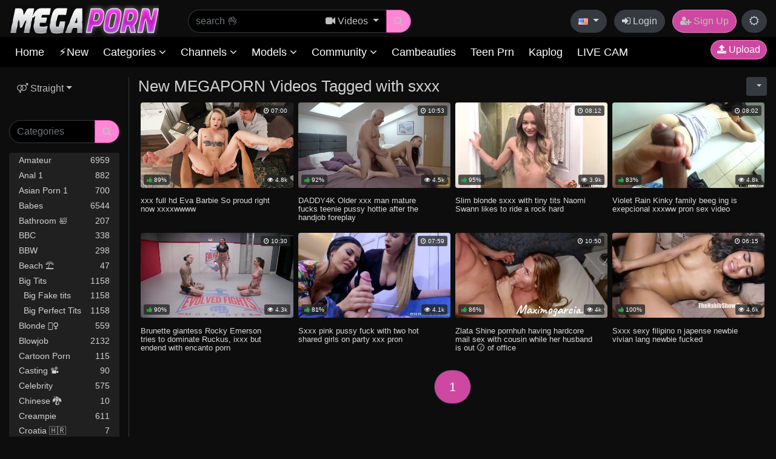

--- FILE ---
content_type: text/html; charset=UTF-8
request_url: https://megaporn.ws/video/tag/sxxx/
body_size: 8004
content:
<!doctype html>
<html lang="en">
<head>
  <meta charset="utf-8">
  <meta name="viewport" content="width=device-width, initial-scale=1, shrink-to-fit=no">
  <title>sxxx videos 💯  - MEGAPORN world</title>
  <meta name="description" content="Watch all best videos tagged with sxxx on MEGAPORN world!" />
  <meta name="robots" content="index, follow" />
  <meta name="revisit-after" content="1 days" />
  <link rel="alternate" href="https://www.megaporn.ws/video/tag/sxxx/" hreflang="x-default">
<link rel="alternate" href="https://www.megaporn.ws/de/video/tag/sxxx/" hreflang="de">
<link rel="alternate" href="https://www.megaporn.ws/el/video/tag/sxxx/" hreflang="el">
<link rel="alternate" href="https://www.megaporn.ws/video/tag/sxxx/" hreflang="en">
<link rel="alternate" href="https://www.megaporn.ws/hr/video/tag/sxxx/" hreflang="hr">
<link rel="alternate" href="https://www.megaporn.ws/it/video/tag/sxxx/" hreflang="it">
<link rel="alternate" href="https://www.megaporn.ws/tr/video/tag/sxxx/" hreflang="tr">
<link rel="alternate" href="https://www.megaporn.ws/zh/video/tag/sxxx/" hreflang="zh">
  <link rel="alternate" type="application/rss+xml" title="MEGAPORN world - RSS Feed" href="/rss/" />
  <meta name="google-site-verification" content="K7-a5KxNF26nOgwk-kRMpktnxiIkjwayTV7bmJ2Yq6E" />

<meta name="msvalidate.01" content="01B3331C78D9EF09BA9B5F88CC74228C" />  <link rel="canonical" href="https://www.megaporn.ws/video/tag/sxxx/" />
      <link href="/misc/bootstrap4/css/bootstrap.min.css" rel="stylesheet">
  <link href="/misc/font-awesome/css/font-awesome.min.css" rel="stylesheet">
    <link href="/templates/bootadult4/css/all-dark.min.css?t=1746527692"  rel="stylesheet">
      <meta name="ahrefs-site-verification" content="2d5323c4ca65b65e5ef92c4ec731282ec9231d4e2b5e5dea4917b9c2ba8127e8">
<meta name="RATING" content="RTA-5042-1996-1400-1577-RTA" />
<link rel="dns-prefetch" href="https://www.google-analytics.com">
<link rel="dns-prefetch" href="https://www.googletagmanager.com">  
</head>
<body>
  <div class="header">
	<div class="container-fluid">
	  <div class="d-flex mobile-header">
		<div id="mobile-menu" class="mt-2 justify-content-start">
		  <button class="menu-offcanvas btn btn-mobile"><i class="fa fa-bars toggler"></i></button>
		  <button class="menu-search btn btn-mobile ml-2"><i class="fa fa-search toggler"></i></button>
		</div>		
		<div class="logo mt-2 pr-0 pr-md-5">
		  <a href="/" title="MEGAPORN world"><img src="/templates/bootadult4/images/logo.png?t=1563971424" alt="MEGAPORN world"></a>	  
		</div>
				<div class="search pt-0 pt-md-3 mr-0 mr-md-5 d-none">
    	  <form id="search-form" method="get" action="/search/video/">
		  <div class="input-group">
			<input name="s" type="text" class="form-control rounded-left-pill border-right-0" placeholder="search 👌" value="">
			<div class="input-group-append">
			  <div class="dropdown">
				<button class="btn btn-search-dropdown border-left-0 border-right-0 dropdown-toggle" data-toggle="dropdown" aria-haspopup="true" aria-expanded="false">
				  <i id="search-icon" class="fa fa-video-camera"></i> <span class="search-icon">Videos</span>
				</button>
				<div class="dropdown-menu dropdown-menu-right">
				              	  <a href="#search-video" data-in="video" class="dropdown-item active"><i class="fa fa-video-camera"></i> Videos</a>
            	              	  <a href="#search-photo" data-in="photo" class="dropdown-item"><i class="fa fa-photo"></i> Photos</a>
            	              	  <a href="#search-model" data-in="model" class="dropdown-item"><i class="fa fa-female"></i> Models</a>
            	              	  <a href="#search-user" data-in="user" class="dropdown-item"><i class="fa fa-users"></i> Users</a>
            	              	  <a href="#search-forum" data-in="forum" class="dropdown-item"><i class="fa fa-list-alt"></i> Forum</a>
            	  				</div>
			  </div>
			  <button class="btn btn-search rounded-right-pill"><i class="fa fa-search"></i></button>
			</div>
		  </div>
		  </form>
		</div>
		<div id="top-menu" class="mt-2 mt-lg-3 flex-grow-1 justify-content-end text-right">
		  <div class="btn-group">
<button class="btn btn-light rounded-pill dropdown-toggle btn-mobile" id="language" data-toggle="dropdown" type="button" aria-haspopup="true" aria-expanded="false">
<img src="/media/flags/us.png" alt="en">
</button>
<div class="dropdown-menu dropdown-menu-right" aria-labelledby="language">
<a href="/de/video/tag/sxxx/" rel="nofollow" class="dropdown-item"><img src="/media/flags/de.png" alt="de" /> Deutsch</a>
<a href="/el/video/tag/sxxx/" rel="nofollow" class="dropdown-item"><img src="/media/flags/gr.png" alt="el" /> Ελληνικά</a>
<a href="/video/tag/sxxx/" rel="nofollow" class="dropdown-item active"><img src="/media/flags/us.png" alt="en" /> English</a>
<a href="/hr/video/tag/sxxx/" rel="nofollow" class="dropdown-item"><img src="/media/flags/hr.png" alt="hr" /> Croatian</a>
<a href="/it/video/tag/sxxx/" rel="nofollow" class="dropdown-item"><img src="/media/flags/it.png" alt="it" /> Italiano</a>
<a href="/tr/video/tag/sxxx/" rel="nofollow" class="dropdown-item"><img src="/media/flags/tr.png" alt="tr" /> Türkçe</a>
<a href="/zh/video/tag/sxxx/" rel="nofollow" class="dropdown-item"><img src="/media/flags/cn.png" alt="zh" /> 汉语</a>
</div>
</div>		  		  <div class="btn-group ml-2 d-inline-block d-lg-none">
			<button class="btn btn-mobile dropdown-toggle" id="user-links" data-toggle="dropdown" aria-haspopup="true" aria-expanded="false" type="button"><i class="fa fa-user"></i></button>
			<div class="dropdown-menu dropdown-menu-right" aria-labelledby="user-links">
			  <a href="/user/login/" class="dropdown-item login"><i class="fa fa-sign-in"></i> Login</a>
			  <a href="/user/signup/" class="dropdown-item"><i class="fa fa-user-plus"></i> Sign Up</a>
			</div>
		  </div>
		  <a href="/user/login/" class="btn btn-light rounded-pill login ml-2 d-none d-lg-inline-block"><i class="fa fa-sign-in"></i> Login</a>
		  <a href="/user/signup/" class="btn btn-primary rounded-pill ml-2 d-none d-lg-inline-block"><i class="fa fa-user-plus"></i> Sign Up</a>
		  		  <a href="#change-colors" id="change-colors" class="btn btn-light rounded-pill btn-mobile ml-1" data-theme="light"><i class="fa fa-sun-o"></i></a>
		  		</div>
	  </div>
	</div>
  </div>
  <div id="menu">
	<div class="container-fluid">
	  <nav id="main-menu" class="menu">
		<ul>
		  <li><a href="/" class="menu-item">Home</a></li>
<li><a href="/videos/" class="menu-item">⚡New</a></li>
<li>
<a href="/categories/" class="menu-item">Categories <i class="fa fa-angle-down toggler hidden-mobile"></i></a>
<div class="mega-menu">
<div class="row px-2 py-3">
<div class="col-3 col-lg-2 menu-left">
<a href="/categories/?order=popular"><i class="fa fa-line-chart"></i> Trending</a>
<a href="/categories/?order=videos"><i class="fa fa-video-camera"></i> No. of Videos</a>
<a href="/categories/?order=featured"><i class="fa fa-calendar-check-o"></i> Featured</a>
<a href="/categories/?order=alphabetical"><i class="fa fa-sort-alpha-asc"></i> Alphabetical</a>
</div>
<div class="col-9 col-lg-10 menu-content">
<div class="h3 w-100">Popular Categories</div>
<div class="grid mx-auto categories-menu">
<div id="category-2" class="cell category">
<div class="category-thumb">
<a href="/videos/lesbian-1/" title="Lesbian 1"><img src="/media/videos/cat/2.jpg" alt="Lesbian 1" class="thumb rounded"></a>
<div class="category-info category-videos"><i class="fa fa-video-camera"></i> 468</div>
<div class="category-info category-views"><i class="fa fa-eye"></i> 0</div>
</div>
<h5 class="category-name"><a href="/videos/lesbian-1/" title="Lesbian 1">Lesbian 1</a></h5>
</div>
<div id="category-4" class="cell category">
<div class="category-thumb">
<a href="/videos/fetish-1/" title="Fetish 1🔒"><img src="/media/videos/cat/4.jpg" alt="Fetish 1🔒" class="thumb rounded"></a>
<div class="category-info category-videos"><i class="fa fa-video-camera"></i> 350</div>
<div class="category-info category-views"><i class="fa fa-eye"></i> 0</div>
</div>
<h5 class="category-name"><a href="/videos/fetish-1/" title="Fetish 1🔒">Fetish 1🔒</a></h5>
</div>
<div id="category-5" class="cell category">
<div class="category-thumb">
<a href="/videos/anal-1/" title="Anal 1"><img src="/media/videos/cat/5.jpg" alt="Anal 1" class="thumb rounded"></a>
<div class="category-info category-videos"><i class="fa fa-video-camera"></i> 882</div>
<div class="category-info category-views"><i class="fa fa-eye"></i> 0</div>
</div>
<h5 class="category-name"><a href="/videos/anal-1/" title="Anal 1">Anal 1</a></h5>
</div>
<div id="category-6" class="cell category">
<div class="category-thumb">
<a href="/videos/toys-1/" title="Toys 1"><img src="/media/videos/cat/6.jpg" alt="Toys 1" class="thumb rounded"></a>
<div class="category-info category-videos"><i class="fa fa-video-camera"></i> 156</div>
<div class="category-info category-views"><i class="fa fa-eye"></i> 0</div>
</div>
<h5 class="category-name"><a href="/videos/toys-1/" title="Toys 1">Toys 1</a></h5>
</div>
<div id="category-8" class="cell category">
<div class="category-thumb">
<a href="/videos/interracial-porn-1/" title="Interracial Porn 1"><img src="/media/videos/cat/8.jpg" alt="Interracial Porn 1" class="thumb rounded"></a>
<div class="category-info category-videos"><i class="fa fa-video-camera"></i> 271</div>
<div class="category-info category-views"><i class="fa fa-eye"></i> 0</div>
</div>
<h5 class="category-name"><a href="/videos/interracial-porn-1/" title="Interracial Porn 1">Interracial Porn 1</a></h5>
</div>
<div id="category-9" class="cell category">
<div class="category-thumb">
<a href="/videos/group-sex-1/" title="Group Sex 1"><img src="/media/videos/cat/9.jpg" alt="Group Sex 1" class="thumb rounded"></a>
<div class="category-info category-videos"><i class="fa fa-video-camera"></i> 260</div>
<div class="category-info category-views"><i class="fa fa-eye"></i> 0</div>
</div>
<h5 class="category-name"><a href="/videos/group-sex-1/" title="Group Sex 1">Group Sex 1</a></h5>
</div>
</div>
<div class="py-2 text-center"><a href="/categories/" class="btn btn-primary px-3 py-1">View More</a></div>
</div>
</div>
</div>
</li>
<li>
<a href="/channels/" class="menu-item">Channels <i class="fa fa-angle-down toggler hidden-mobile"></i></a>
<div class="mega-menu">
<div class="row px-2 py-3">
<div class="col-3 col-lg-2 menu-left">
<a href="/channels/recent/"><i class="fa fa-calendar-o"></i> New Free Porn</a>
<a href="/channels/viewed/"><i class="fa fa-bar-chart-o"></i> Most Viewed</a>
<a href="/channels/popular/"><i class="fa fa-line-chart"></i> Trending</a>
<a href="/channels/alphabetical/"><i class="fa fa-sort-alpha-asc"></i> Alphabetical</a>
<a href="/channels/subscribed/"><i class="fa fa-rss"></i> Most Subscribed</a>
<a href="/channels/videos/"><i class="fa fa-video-camera"></i> No. of Videos</a>
</div>
<div class="col-9 col-lg-10 menu-content">
<div class="h3 w-100">Popular Channels</div>
<div class="grid mx-auto channels-menu">
<div id="channel-52" class="cell channel">
<div class="channel-thumb">
<a href="/channel/private-casting-x/" title="Private Casting X"><img src="/media/channels/52.jpg" class="thumb rounded" alt="channel-avatar"></a>
<div class="channel-info channel-videos"><i class="fa fa-video-camera"></i> 5</div>
<div class="channel-info channel-rank">#46 <i class="fa fa-arrow-up text-success"></i></div>
<div class="channel-info channel-views"><i class="fa fa-eye"></i> 12.9k</div>
</div>
<h5 class="channel-title"><a href="/channel/private-casting-x/" title="Private Casting X">Private Casting X</a></h5>
</div>
<div id="channel-64" class="cell channel">
<div class="channel-thumb">
<a href="/channel/exploited-teens/" title="Exploited Teens"><img src="/media/channels/64.png" class="thumb rounded" alt="channel-avatar"></a>
<div class="channel-info channel-videos"><i class="fa fa-video-camera"></i> 31</div>
<div class="channel-info channel-rank">#13 <i class="fa fa-arrow-up text-success"></i></div>
<div class="channel-info channel-views"><i class="fa fa-eye"></i> 41.8k</div>
</div>
<h5 class="channel-title"><a href="/channel/exploited-teens/" title="Exploited Teens">Exploited Teens</a></h5>
</div>
<div id="channel-11" class="cell channel">
<div class="channel-thumb">
<a href="/channel/21naturals/" title="21naturals"><img src="/media/channels/11.jpg" class="thumb rounded" alt="channel-avatar"></a>
<div class="channel-info channel-videos"><i class="fa fa-video-camera"></i> 101</div>
<div class="channel-info channel-rank">#1 <i class="fa fa-arrow-up text-success"></i></div>
<div class="channel-info channel-views"><i class="fa fa-eye"></i> 33.5k</div>
</div>
<h5 class="channel-title"><a href="/channel/21naturals/" title="21naturals">21naturals</a></h5>
</div>
<div id="channel-2" class="cell channel">
<div class="channel-thumb">
<a href="/channel/brattysis-1/" title="BrattySis 1"><img src="/media/channels/2.jpg" class="thumb rounded" alt="channel-avatar"></a>
<div class="channel-info channel-videos"><i class="fa fa-video-camera"></i> 64</div>
<div class="channel-info channel-rank">#5 <i class="fa fa-arrow-up text-success"></i></div>
<div class="channel-info channel-views"><i class="fa fa-eye"></i> 46.8k</div>
</div>
<h5 class="channel-title"><a href="/channel/brattysis-1/" title="BrattySis 1">BrattySis 1</a></h5>
</div>
<div id="channel-24" class="cell channel">
<div class="channel-thumb">
<a href="/channel/black-ambush/" title="Black Ambush"><img src="/media/channels/24.jpg" class="thumb rounded" alt="channel-avatar"></a>
<div class="channel-info channel-videos"><i class="fa fa-video-camera"></i> 29</div>
<div class="channel-info channel-rank">#17 <i class="fa fa-arrow-up text-success"></i></div>
<div class="channel-info channel-views"><i class="fa fa-eye"></i> 17.3k</div>
</div>
<h5 class="channel-title"><a href="/channel/black-ambush/" title="Black Ambush">Black Ambush</a></h5>
</div>
</div>
<div class="py-2 text-center"><a href="/channels/" class="btn btn-primary px-3 py-1">View More</a></div>
</div>
</div>
</div>
</li>
<li>
<a href="/models/" class="menu-item">Models <i class="fa fa-angle-down toggler hidden-mobile"></i></a>
<div class="mega-menu">
<div class="row px-2 py-3">
<div class="col-3 col-lg-2 menu-left">
<a href="/models/recent/"><i class="fa fa-calendar"></i> Most Recent</a>
<a href="/models/viewed/"><i class="fa fa-bar-chart-o"></i> Most Viewed</a>
<a href="/models/popular/"><i class="fa fa-line-chart"></i> Trending</a>
<a href="/models/alphabetical/"><i class="fa fa-sort-alpha-asc"></i> Alphabetical</a>
<a href="/models/subscribed/"><i class="fa fa-rss"></i> Most Subscribed</a>
<a href="/models/videos/"><i class="fa fa-video-camera"></i> No. of Videos</a>
</div>
<div class="col-9 col-lg-10 menu-content">
<div class="h3 w-100">Popular Models</div>
<div class="grid mx-auto models">
<div id="model-54201" class="cell model">
<div class="model-thumb">
<a href="https://www.megaporn.ws/model/hypochondrimaxxx/" title="Hypochondrimaxxx"><img src="/media/models/54201.jpeg" class="thumb rounded" alt="model-image"></a>
<div class="model-info model-videos"><i class="fa fa-video-camera"></i> 3</div>
<div class="model-info model-albums"><i class="fa fa-camera"></i> 0</div>
<div class="model-info model-rank">#26108 <i class="fa fa-arrow-up text-success"></i></div>
<div class="model-info model-views"><i class="fa fa-eye"></i> 173</div>
</div>
<h5 class="model-title"><a href="https://www.megaporn.ws/model/hypochondrimaxxx/" title="Hypochondrimaxxx">Hypochondrimaxxx</a></h5>
</div>
<div id="model-54203" class="cell model">
<div class="model-thumb">
<a href="https://www.megaporn.ws/model/petite-piper/" title="Petite Piper"><img src="/media/models/54203.jpeg" class="thumb rounded" alt="model-image"></a>
<div class="model-info model-videos"><i class="fa fa-video-camera"></i> 1</div>
<div class="model-info model-albums"><i class="fa fa-camera"></i> 0</div>
<div class="model-info model-rank">#26123 <i class="fa fa-arrow-up text-success"></i></div>
<div class="model-info model-views"><i class="fa fa-eye"></i> 179</div>
</div>
<h5 class="model-title"><a href="https://www.megaporn.ws/model/petite-piper/" title="Petite Piper">Petite Piper</a></h5>
</div>
<div id="model-54217" class="cell model">
<div class="model-thumb">
<a href="https://www.megaporn.ws/model/ellaalexandraxo/" title="Ellaalexandraxo"><img src="/media/models/54217.jpg" class="thumb rounded" alt="model-image"></a>
<div class="model-info model-videos"><i class="fa fa-video-camera"></i> 3</div>
<div class="model-info model-albums"><i class="fa fa-camera"></i> 0</div>
<div class="model-info model-rank">#0 <i class="fa fa-arrow-up text-success"></i></div>
<div class="model-info model-views"><i class="fa fa-eye"></i> 151</div>
</div>
<h5 class="model-title"><a href="https://www.megaporn.ws/model/ellaalexandraxo/" title="Ellaalexandraxo">Ellaalexandraxo</a></h5>
</div>
<div id="model-54202" class="cell model">
<div class="model-thumb">
<a href="https://www.megaporn.ws/model/amy-reynolds/" title="Amy Reynolds"><img src="/media/models/54202.jpeg" class="thumb rounded" alt="model-image"></a>
<div class="model-info model-videos"><i class="fa fa-video-camera"></i> 3</div>
<div class="model-info model-albums"><i class="fa fa-camera"></i> 0</div>
<div class="model-info model-rank">#26106 <i class="fa fa-arrow-up text-success"></i></div>
<div class="model-info model-views"><i class="fa fa-eye"></i> 174</div>
</div>
<h5 class="model-title"><a href="https://www.megaporn.ws/model/amy-reynolds/" title="Amy Reynolds">Amy Reynolds</a></h5>
</div>
<div id="model-54204" class="cell model">
<div class="model-thumb">
<a href="https://www.megaporn.ws/model/piper-rockelle/" title="Piper Rockelle"><img src="/media/models/54204.jpg" class="thumb rounded" alt="model-image"></a>
<div class="model-info model-videos"><i class="fa fa-video-camera"></i> 3</div>
<div class="model-info model-albums"><i class="fa fa-camera"></i> 0</div>
<div class="model-info model-rank">#26129 <i class="fa fa-arrow-up text-success"></i></div>
<div class="model-info model-views"><i class="fa fa-eye"></i> 220</div>
</div>
<h5 class="model-title"><a href="https://www.megaporn.ws/model/piper-rockelle/" title="Piper Rockelle">Piper Rockelle</a></h5>
</div>
</div>
<div class="py-2 text-center"><a href="/models/popular/" class="btn btn-primary px-3 py-1">View More</a></div>
</div>
</div>
</div>
</li>
<li>
<a href="/community/" class="menu-item">Community <i class="fa fa-angle-down toggler hidden-mobile"></i></a>
<div class="mega-menu">
<div class="row px-2 py-3">
<div class="col-3 col-lg-2 menu-left">
<a href="/community//"><i class="fa fa-rss"></i> News Feed</a>
<a href="/user/members//"><i class="fa fa-users"></i> Profiles</a>
<a href="/user/search//"><i class="fa fa-user"></i> Members Search</a>
</div>
<div class="col-9 col-lg-10 menu-content">
<div class="h3 w-100">Popular Users</div>
<div class="grid mx-auto users-menu">
<div id="user-2" class="cell user">
<div class="user-thumb">
<a href="/users/anonymous/" title="anonymous&#39;s Profile" rel="nofollow"><img src="/media/users/nopic-hidden.gif" alt="anonymous&#39;s Avatar" class="thumb rounded"></a>
</div>
<h5 class="user-name"><a href="/users/anonymous/" title="anonymous&#39;s Profile" rel="nofollow">anonymous</a></h5>
</div>
<div id="user-551" class="cell user">
<div class="user-thumb">
<a href="/users/cam4free/" title="cam4free&#39;s Profile" rel="nofollow"><img src="/media/users/551.png" alt="cam4free&#39;s Avatar" class="thumb rounded"></a>
</div>
<h5 class="user-name"><a href="/users/cam4free/" title="cam4free&#39;s Profile" rel="nofollow">cam4free</a></h5>
</div>
<div id="user-548" class="cell user">
<div class="user-thumb">
<a href="/users/freecam8/" title="freecam8&#39;s Profile" rel="nofollow"><img src="/media/users/548.png" alt="freecam8&#39;s Avatar" class="thumb rounded"></a>
</div>
<h5 class="user-name"><a href="/users/freecam8/" title="freecam8&#39;s Profile" rel="nofollow">freecam8</a></h5>
</div>
<div id="user-767" class="cell user">
<div class="user-thumb">
<a href="/users/porntimx/" title="porntimx&#39;s Profile" rel="nofollow"><img src="/media/users/nopic-male.gif" alt="porntimx&#39;s Avatar" class="thumb rounded"></a>
</div>
<h5 class="user-name"><a href="/users/porntimx/" title="porntimx&#39;s Profile" rel="nofollow">porntimx</a></h5>
</div>
<div id="user-563" class="cell user">
<div class="user-thumb">
<a href="/users/cums/" title="cums&#39;s Profile" rel="nofollow"><img src="/media/users/563.png" alt="cums&#39;s Avatar" class="thumb rounded"></a>
</div>
<h5 class="user-name"><a href="/users/cums/" title="cums&#39;s Profile" rel="nofollow">cums</a></h5>
</div>
<div id="user-521" class="cell user">
<div class="user-thumb">
<a href="/users/tcamscams/" title="tcamscams&#39;s Profile" rel="nofollow"><img src="/media/users/521.png" alt="tcamscams&#39;s Avatar" class="thumb rounded"></a>
</div>
<h5 class="user-name"><a href="/users/tcamscams/" title="tcamscams&#39;s Profile" rel="nofollow">tcamscams</a></h5>
</div>
<div id="user-733" class="cell user">
<div class="user-thumb">
<a href="/users/tcams8/" title="tcams8&#39;s Profile" rel="nofollow"><img src="/media/users/733.png" alt="tcams8&#39;s Avatar" class="thumb rounded"></a>
</div>
<h5 class="user-name"><a href="/users/tcams8/" title="tcams8&#39;s Profile" rel="nofollow">tcams8</a></h5>
</div>
<div id="user-1399" class="cell user">
<div class="user-thumb">
<a href="/users/SweetCamsFoxy/" title="SweetCamsFoxy&#39;s Profile" rel="nofollow"><img src="/media/users/1399.png" alt="SweetCamsFoxy&#39;s Avatar" class="thumb rounded"></a>
</div>
<h5 class="user-name"><a href="/users/SweetCamsFoxy/" title="SweetCamsFoxy&#39;s Profile" rel="nofollow">SweetCamsFoxy</a></h5>
</div>
<div id="user-795" class="cell user">
<div class="user-thumb">
<a href="/users/sabrinahot/" title="sabrinahot&#39;s Profile" rel="nofollow"><img src="/media/users/795.png" alt="sabrinahot&#39;s Avatar" class="thumb rounded"></a>
</div>
<h5 class="user-name"><a href="/users/sabrinahot/" title="sabrinahot&#39;s Profile" rel="nofollow">sabrinahot</a></h5>
</div>
<div id="user-973" class="cell user">
<div class="user-thumb">
<a href="/users/rosiey3trider/" title="rosiey3trider&#39;s Profile" rel="nofollow"><img src="/media/users/nopic-male.gif" alt="rosiey3trider&#39;s Avatar" class="thumb rounded"></a>
</div>
<h5 class="user-name"><a href="/users/rosiey3trider/" title="rosiey3trider&#39;s Profile" rel="nofollow">rosiey3trider</a></h5>
</div>
</div>
<div class="py-2 text-center"><a href="/user/members/" class="btn btn-primary px-3 py-1">View More</a></div>
</div>
</div>
</div>
</li>
<li><a href="https://cambeauties.com/" title="Cambeauties" class="menu-item">Cambeauties</a></li>
<li><a href="https://freesexdoor.com/" title="Teen Prn" target="_blank" class="menu-item">Teen Prn</a></li>
<li><a href="https://kaplog.com/" title="Kaplog" target="_blank" class="menu-item">Kaplog</a></li>
<li><a href="https://www.bangthot.com/" title="LIVE CAM" target="_blank" rel="nofollow" class="menu-item">LIVE CAM</a></li>
<li class="item-right upload"><a href="/upload/" class="btn btn-sm btn-primary rounded-pill menu-item"><i class="fa fa-upload"></i> Upload</a></li>		</ul>
	  </nav>
	</div>
  </div>
  <div class="container-fluid main-content mt-3">
			<div class="w-100 text-center"><div id="adv-58" class="adv"><script type='text/javascript' src='//moundconclusive.com/cb/7c/bc/cb7cbc519c1d62075f76d028c13574a5.js'></script></div></div>
	<div class="row">
  <div class="col-lg-3 col-xl-2 d-none d-lg-block sidebar">
    <div class="dropdown show">
  <a class="btn dropdown-toggle" href="#" role="button" data-toggle="dropdown" aria-haspopup="true" aria-expanded="false"><i class="fa fa-venus-mars"></i> Straight</a>
  <div class="dropdown-menu">
	  	<a href="/?orientation=straight" class="dropdown-item active"><i class="fa fa-venus-mars"></i> Straight</a>
  	  	<a href="/gay/?orientation=gay" class="dropdown-item"><i class="fa fa-mars-double"></i> Gay</a>
  	  	<a href="/shemale/?orientation=shemale" class="dropdown-item"><i class="fa fa-transgender"></i> Shemale</a>
  			
  </div>
</div>
<hr width="90%">
<div class="input-group mb-3">
  <input type="text" id="categories-filter" class="form-control rounded-left-pill" placeholder="Categories" aria-label="">
  <div class="input-group-append">
	<button class="btn btn-danger rounded-right-pill btn-search" type="button"><i class="fa fa-search"></i></button>
  </div>
</div>
<div id="categories-list" class="list-group list-group-small categories-less">
  <a href="/videos/amateur/" class="list-group-item list-group-item-action">Amateur <span class="float-right">6959</span></a><a href="/videos/anal-1/" class="list-group-item list-group-item-action">Anal 1 <span class="float-right">882</span></a><a href="/videos/asian-porn-1/" class="list-group-item list-group-item-action">Asian Porn 1 <span class="float-right">700</span></a><a href="/videos/babes/" class="list-group-item list-group-item-action">Babes <span class="float-right">6544</span></a><a href="/videos/bathroom/" class="list-group-item list-group-item-action">Bathroom 🛀 <span class="float-right">207</span></a><a href="/videos/bbc/" class="list-group-item list-group-item-action">BBC <span class="float-right">338</span></a><a href="/videos/bbw/" class="list-group-item list-group-item-action">BBW <span class="float-right">298</span></a><a href="/videos/beach/" class="list-group-item list-group-item-action">Beach ⛱️ <span class="float-right">47</span></a><a href="/videos/big-tits/" class="list-group-item list-group-item-action">Big Tits <span class="float-right">1158</span></a><a href="/videos/big-fake-tits/" class="list-group-item list-group-item-action subcategory">&nbsp; Big Fake tits <span class="float-right">1158</span></a><a href="/videos/big-perfect-tits/" class="list-group-item list-group-item-action subcategory">&nbsp; Big Perfect Tits <span class="float-right">1158</span></a><a href="/videos/blonde/" class="list-group-item list-group-item-action">Blonde 👱‍♀️ <span class="float-right">559</span></a><a href="/videos/blowjob/" class="list-group-item list-group-item-action">Blowjob <span class="float-right">2132</span></a><a href="/videos/cartoon-porn/" class="list-group-item list-group-item-action">Cartoon Porn <span class="float-right">115</span></a><a href="/videos/casting/" class="list-group-item list-group-item-action">Casting 📽️ <span class="float-right">90</span></a><a href="/videos/celebrity/" class="list-group-item list-group-item-action">Celebrity <span class="float-right">575</span></a><a href="/videos/chinese/" class="list-group-item list-group-item-action">Chinese 🐉 <span class="float-right">10</span></a><a href="/videos/creampie/" class="list-group-item list-group-item-action">Creampie <span class="float-right">611</span></a><a href="/videos/croatia/" class="list-group-item list-group-item-action">Croatia 🇭🇷 <span class="float-right">7</span></a><a href="/videos/cumshots/" class="list-group-item list-group-item-action">Cumshots <span class="float-right">631</span></a><a href="/videos/czech/" class="list-group-item list-group-item-action">Czech 🇨🇿 <span class="float-right">40</span></a><a href="/videos/deutsche/" class="list-group-item list-group-item-action">Deutsche 🇩🇪 <span class="float-right">114</span></a><a href="/videos/drunk-party/" class="list-group-item list-group-item-action">Drunk Party <span class="float-right">51</span></a><a href="/videos/ebony/" class="list-group-item list-group-item-action">Ebony ✊🏿 <span class="float-right">831</span></a><a href="/videos/fetish-1/" class="list-group-item list-group-item-action">Fetish 1🔒 <span class="float-right">350</span></a><a href="/videos/fisting-porn/" class="list-group-item list-group-item-action">Fisting Porn <span class="float-right">49</span></a><a href="/videos/girlfriend/" class="list-group-item list-group-item-action">Girlfriend <span class="float-right">725</span></a><a href="/videos/group-sex-1/" class="list-group-item list-group-item-action">Group Sex 1 <span class="float-right">260</span></a><a href="/videos/orgy/" class="list-group-item list-group-item-action subcategory">&nbsp; Orgy <span class="float-right">260</span></a><a href="/videos/party/" class="list-group-item list-group-item-action subcategory">&nbsp; Party <span class="float-right">260</span></a><a href="/videos/handjob/" class="list-group-item list-group-item-action">Handjob 💪 <span class="float-right">309</span></a><a href="/videos/hardcore/" class="list-group-item list-group-item-action">Hardcore 🧨 <span class="float-right">1148</span></a><a href="/videos/indian/" class="list-group-item list-group-item-action">Indian 🇮🇳 <span class="float-right">130</span></a><a href="/videos/indonesia/" class="list-group-item list-group-item-action">Indonesia 🇮🇩 <span class="float-right">23</span></a><a href="/videos/interracial-porn-1/" class="list-group-item list-group-item-action">Interracial Porn 1 <span class="float-right">271</span></a><a href="/videos/japanese/" class="list-group-item list-group-item-action">Japanese🎌 <span class="float-right">190</span></a><a href="/videos/korean/" class="list-group-item list-group-item-action">Korean 🇰🇷 <span class="float-right">26</span></a><a href="/videos/latina/" class="list-group-item list-group-item-action">Latina <span class="float-right">550</span></a><a href="/videos/lesbian-1/" class="list-group-item list-group-item-action">Lesbian 1 <span class="float-right">468</span></a><a href="/videos/malay-porn/" class="list-group-item list-group-item-action">Malay Porn 🇲🇾 <span class="float-right">45</span></a><a href="/videos/massage/" class="list-group-item list-group-item-action">Massage <span class="float-right">148</span></a><a href="/videos/masturbating-porn/" class="list-group-item list-group-item-action">Masturbating Porn <span class="float-right">2555</span></a><a href="/videos/milf/" class="list-group-item list-group-item-action">MILF <span class="float-right">699</span></a><a href="/videos/nipples/" class="list-group-item list-group-item-action">Nipples <span class="float-right">400</span></a><a href="/videos/north-american/" class="list-group-item list-group-item-action">North American 🇺🇸 <span class="float-right">58</span></a><a href="/videos/old-and-young/" class="list-group-item list-group-item-action">Old and Young <span class="float-right">62</span></a><a href="/videos/outdoor/" class="list-group-item list-group-item-action">Outdoor <span class="float-right">374</span></a><a href="/videos/phillipino-porn/" class="list-group-item list-group-item-action">Phillipino Porn 🇵🇭 <span class="float-right">42</span></a><a href="/videos/pornhub/" class="list-group-item list-group-item-action">Pornhub <span class="float-right">74</span></a><a href="/videos/pov-sex/" class="list-group-item list-group-item-action">POV Sex <span class="float-right">532</span></a><a href="/videos/pregnant/" class="list-group-item list-group-item-action">Pregnant <span class="float-right">30</span></a><a href="/videos/pussy/" class="list-group-item list-group-item-action">Pussy 🤞 <span class="float-right">1240</span></a><a href="/videos/reality/" class="list-group-item list-group-item-action">Reality <span class="float-right">343</span></a><a href="/videos/redhead/" class="list-group-item list-group-item-action">Redhead <span class="float-right">91</span></a><a href="/videos/russian/" class="list-group-item list-group-item-action">Russian 🇷🇺 <span class="float-right">52</span></a><a href="/videos/serbian-porn/" class="list-group-item list-group-item-action">Serbian 🇷🇸 <span class="float-right">56</span></a><a href="/videos/shemale/" class="list-group-item list-group-item-action">Shemale <span class="float-right">35</span></a><a href="/videos/small-tits/" class="list-group-item list-group-item-action">Small Tits <span class="float-right">462</span></a><a href="/videos/small-perfect-tits/" class="list-group-item list-group-item-action subcategory">&nbsp; Small Perfect Tits <span class="float-right">462</span></a><a href="/videos/spankbang/" class="list-group-item list-group-item-action">Spankbang ❤️ <span class="float-right">154</span></a><a href="/videos/squirt/" class="list-group-item list-group-item-action">Squirt <span class="float-right">182</span></a><a href="/videos/striptease/" class="list-group-item list-group-item-action">Striptease <span class="float-right">513</span></a><a href="/videos/tatto/" class="list-group-item list-group-item-action">Tatto <span class="float-right">274</span></a><a href="/videos/teen/" class="list-group-item list-group-item-action">Teen (18+) <span class="float-right">2540</span></a><a href="/videos/toys-1/" class="list-group-item list-group-item-action">Toys 1 <span class="float-right">156</span></a><a href="/videos/turkish/" class="list-group-item list-group-item-action">Turkish <span class="float-right">3</span></a><a href="/videos/vertical/" class="list-group-item list-group-item-action">Vertical <span class="float-right">174</span></a><a href="/videos/vintage/" class="list-group-item list-group-item-action">Vintage <span class="float-right">44</span></a><a href="/videos/vrporn/" class="list-group-item list-group-item-action">VR Porn <span class="float-right">9</span></a><a href="/videos/webcam/" class="list-group-item list-group-item-action">Webcam <span class="float-right">446</span></a><a href="/videos/xhamster/" class="list-group-item list-group-item-action">Xhamster <span class="float-right">293</span></a><a href="/videos/xnxx/" class="list-group-item list-group-item-action">XNXX <span class="float-right">197</span></a>  <div class="container-btn-more">
  </div>
</div>
  </div>
  <div class="col-lg-9 col-xl-10">
	<div class="row">
	  <div class="col-12 col-md-7 text-center text-md-left">
		<h1>New MEGAPORN Videos Tagged with sxxx </h1>
	  </div>
	  <div class="col-12 col-md-5 d-flex justify-content-center justify-content-md-end pb-1">
		<div class="btn-toolbar" role="toolbar">  
    <div class="btn-group ml-2" role="group">
	<div class="dropdown">
	  <button class="btn btn-sm btn-light dropdown-toggle" type="button" id="video-order-menu" data-toggle="dropdown" aria-haspopup="true" aria-expanded="false">
  		<i class="fa fa-"></i> 	  </button>
	  <div class="dropdown-menu dropdown-menu-right" aria-labelledby="video-order-menu">
  		  
	  </div>
	</div>
  </div>
</div>	  </div>
	</div>	
	<div class="grid mx-auto videos">
<div id="video-3792" class="cell video">
<div class="video-thumb video-preview" data-id="3792">
<a href="/3792/xxx-full-hd-eva-barbie-so-proud-right-now-xxxxwwww-254cc8/" title="xxx full hd Eva Barbie So proud right now xxxxwwww"><img src="/media/videos/tmb/000/003/792/1.jpg" class="thumb rounded" alt="xxx full hd Eva Barbie So proud right now xxxxwwww" id="preview-3792" data-id="3792" data-thumb="1" data-thumbs="30"></a>
<div class="video-info video-rating up"><i class="fa fa-thumbs-up text-success"></i> 89%</div>
<div class="video-info video-duration"><i class="fa fa-clock-o"></i> 07:00</div>
<div class="video-info video-views"><i class="fa fa-eye"></i> 4.8k</div>
</div>
<div class="video-caption">
<h5 class="video-title"><a href="/3792/xxx-full-hd-eva-barbie-so-proud-right-now-xxxxwwww-254cc8/" title="xxx full hd Eva Barbie So proud right now xxxxwwww" data-id="3792">xxx full hd Eva Barbie So proud right now xxxxwwww</a></h5>
</div>
</div>
<div id="video-3481" class="cell video">
<div class="video-thumb video-preview" data-id="3481">
<a href="/3481/daddy4k-older-xxx-man-mature-fucks-teenie-pussy-hottie-after-the-handjob-foreplay-3abfb5/" title="DADDY4K Older xxx man mature fucks teenie pussy hottie after the handjob foreplay"><img src="/media/videos/tmb/000/003/481/25.jpg" class="thumb rounded" alt="DADDY4K Older xxx man mature fucks teenie pussy hottie after the handjob foreplay" id="preview-3481" data-id="3481" data-thumb="25" data-thumbs="30"></a>
<div class="video-info video-rating up"><i class="fa fa-thumbs-up text-success"></i> 92%</div>
<div class="video-info video-duration"><i class="fa fa-clock-o"></i> 10:53</div>
<div class="video-info video-views"><i class="fa fa-eye"></i> 4.5k</div>
</div>
<div class="video-caption">
<h5 class="video-title"><a href="/3481/daddy4k-older-xxx-man-mature-fucks-teenie-pussy-hottie-after-the-handjob-foreplay-3abfb5/" title="DADDY4K Older xxx man mature fucks teenie pussy hottie after the handjob foreplay" data-id="3481">DADDY4K Older xxx man mature fucks teenie pussy hottie after the handjob foreplay</a></h5>
</div>
</div>
<div id="video-3478" class="cell video">
<div class="video-thumb video-preview" data-id="3478">
<a href="/3478/slim-blonde-sxxx-with-tiny-tits-naomi-swann-likes-to-ride-a-rock-hard-1a864c/" title="Slim blonde sxxx with tiny tits Naomi Swann likes to ride a rock hard"><img src="/media/videos/tmb/000/003/478/2.jpg" class="thumb rounded" alt="Slim blonde sxxx with tiny tits Naomi Swann likes to ride a rock hard" id="preview-3478" data-id="3478" data-thumb="2" data-thumbs="30"></a>
<div class="video-info video-rating up"><i class="fa fa-thumbs-up text-success"></i> 95%</div>
<div class="video-info video-duration"><i class="fa fa-clock-o"></i> 08:12</div>
<div class="video-info video-views"><i class="fa fa-eye"></i> 3.9k</div>
</div>
<div class="video-caption">
<h5 class="video-title"><a href="/3478/slim-blonde-sxxx-with-tiny-tits-naomi-swann-likes-to-ride-a-rock-hard-1a864c/" title="Slim blonde sxxx with tiny tits Naomi Swann likes to ride a rock hard" data-id="3478">Slim blonde sxxx with tiny tits Naomi Swann likes to ride a rock hard</a></h5>
</div>
</div>
<div id="video-3451" class="cell video">
<div class="video-thumb video-preview" data-id="3451">
<a href="/3451/violet-rain-kinky-family-beeg-ing-is-exepcional-xxxww-pron-sex-video-1982c5/" title="Violet Rain Kinky family beeg ing is exepcional xxxww pron sex video"><img src="/media/videos/tmb/000/003/451/3.jpg" class="thumb rounded" alt="Violet Rain Kinky family beeg ing is exepcional xxxww pron sex video" id="preview-3451" data-id="3451" data-thumb="3" data-thumbs="30"></a>
<div class="video-info video-rating up"><i class="fa fa-thumbs-up text-success"></i> 83%</div>
<div class="video-info video-duration"><i class="fa fa-clock-o"></i> 08:02</div>
<div class="video-info video-views"><i class="fa fa-eye"></i> 4.8k</div>
</div>
<div class="video-caption">
<h5 class="video-title"><a href="/3451/violet-rain-kinky-family-beeg-ing-is-exepcional-xxxww-pron-sex-video-1982c5/" title="Violet Rain Kinky family beeg ing is exepcional xxxww pron sex video" data-id="3451">Violet Rain Kinky family beeg ing is exepcional xxxww pron sex video</a></h5>
</div>
</div>
<div id="video-3381" class="cell video">
<div class="video-thumb video-preview" data-id="3381">
<a href="/3381/brunette-giantess-rocky-emerson-tries-to-dominate-ruckus-ixxx-but-endend-with-encanto-porn-a102c0/" title="Brunette giantess Rocky Emerson tries to dominate Ruckus, ixxx but endend with encanto porn"><img src="/media/videos/tmb/000/003/381/4.jpg" class="thumb rounded" alt="Brunette giantess Rocky Emerson tries to dominate Ruckus, ixxx but endend with encanto porn" id="preview-3381" data-id="3381" data-thumb="4" data-thumbs="30"></a>
<div class="video-info video-rating up"><i class="fa fa-thumbs-up text-success"></i> 90%</div>
<div class="video-info video-duration"><i class="fa fa-clock-o"></i> 10:30</div>
<div class="video-info video-views"><i class="fa fa-eye"></i> 4.3k</div>
</div>
<div class="video-caption">
<h5 class="video-title"><a href="/3381/brunette-giantess-rocky-emerson-tries-to-dominate-ruckus-ixxx-but-endend-with-encanto-porn-a102c0/" title="Brunette giantess Rocky Emerson tries to dominate Ruckus, ixxx but endend with encanto porn" data-id="3381">Brunette giantess Rocky Emerson tries to dominate Ruckus, ixxx but endend with encanto porn</a></h5>
</div>
</div>
<div id="video-3279" class="cell video">
<div class="video-thumb video-preview" data-id="3279">
<a href="/3279/sxxx-pink-pussy-fuck-with-two-hot-shared-girls-on-party-xxx-pron-327ee1/" title="Sxxx pink pussy fuck with two hot shared girls on party xxx pron"><img src="/media/videos/tmb/000/003/279/11.jpg" class="thumb rounded" alt="Sxxx pink pussy fuck with two hot shared girls on party xxx pron" id="preview-3279" data-id="3279" data-thumb="11" data-thumbs="30"></a>
<div class="video-info video-rating up"><i class="fa fa-thumbs-up text-success"></i> 81%</div>
<div class="video-info video-duration"><i class="fa fa-clock-o"></i> 07:59</div>
<div class="video-info video-views"><i class="fa fa-eye"></i> 4.1k</div>
</div>
<div class="video-caption">
<h5 class="video-title"><a href="/3279/sxxx-pink-pussy-fuck-with-two-hot-shared-girls-on-party-xxx-pron-327ee1/" title="Sxxx pink pussy fuck with two hot shared girls on party xxx pron" data-id="3279">Sxxx pink pussy fuck with two hot shared girls on party xxx pron</a></h5>
</div>
</div>
<div id="video-3233" class="cell video">
<div class="video-thumb video-preview" data-id="3233">
<a href="/3233/zlata-shine-pornhuh-having-hardcore-mail-sex-with-cousin-while-her-husband-is-out-of-office-04859b/" title="Zlata Shine pornhuh having hardcore mail sex with cousin while her husband is out 🕜 of office"><img src="/media/videos/tmb/000/003/233/28.jpg" class="thumb rounded" alt="Zlata Shine pornhuh having hardcore mail sex with cousin while her husband is out 🕜 of office" id="preview-3233" data-id="3233" data-thumb="28" data-thumbs="30"></a>
<div class="video-info video-rating up"><i class="fa fa-thumbs-up text-success"></i> 86%</div>
<div class="video-info video-duration"><i class="fa fa-clock-o"></i> 10:50</div>
<div class="video-info video-views"><i class="fa fa-eye"></i> 4k</div>
</div>
<div class="video-caption">
<h5 class="video-title"><a href="/3233/zlata-shine-pornhuh-having-hardcore-mail-sex-with-cousin-while-her-husband-is-out-of-office-04859b/" title="Zlata Shine pornhuh having hardcore mail sex with cousin while her husband is out 🕜 of office" data-id="3233">Zlata Shine pornhuh having hardcore mail sex with cousin while her husband is out 🕜 of office</a></h5>
</div>
</div>
<div id="video-2994" class="cell video">
<div class="video-thumb video-preview" data-id="2994">
<a href="/2994/sxxx-sexy-filipino-n-japense-newbie-vivian-lang-newbie-fucked-699113/" title="Sxxx sexy filipino n japense newbie vivian lang newbie fucked"><img src="/media/videos/tmb/000/002/994/2.jpg" class="thumb rounded" alt="Sxxx sexy filipino n japense newbie vivian lang newbie fucked" id="preview-2994" data-id="2994" data-thumb="2" data-thumbs="30"></a>
<div class="video-info video-rating up"><i class="fa fa-thumbs-up text-success"></i> 100%</div>
<div class="video-info video-duration"><i class="fa fa-clock-o"></i> 06:15</div>
<div class="video-info video-views"><i class="fa fa-eye"></i> 4.6k</div>
</div>
<div class="video-caption">
<h5 class="video-title"><a href="/2994/sxxx-sexy-filipino-n-japense-newbie-vivian-lang-newbie-fucked-699113/" title="Sxxx sexy filipino n japense newbie vivian lang newbie fucked" data-id="2994">Sxxx sexy filipino n japense newbie vivian lang newbie fucked</a></h5>
</div>
</div>
</div>    <nav class="mt-3"><ul class="pagination pagination-lg justify-content-center"><li class="page-item active disabled"><a href="#" class="page-link">1</a></li></ul></nav>
      </div>
</div>

	  </div>
    <div class="footer mt-2 py-3">
	<div class="container-fluid">
	  <div class="row">
		<div class="col-12"><ul class="nav justify-content-center nav-footer">
<li class="nav-item"><a href="/" class="nav-link">Home</a></li>
<li class="nav-item"><a href="https://deepfakesxxx.com/" class="nav-link">Deepfake</a></li>
<li class="nav-item"><a href="https://roshy.tv/category/english-subtitles/" class="nav-link" target="_1">Jav English Sub</a></li>
<li class="nav-item"><a href="/static/friends/" class="nav-link" rel="nofollow">Friends</a></li>
<li class="nav-item"><a href="https://pornbub62.com/" class="nav-link" target="_1">Porn</a></li>
<li class="nav-item"><a href="https://thefamilysextube.com/" class="nav-link" target="_1">Family Sex</a></li>
<li class="nav-item"><a href="/static/2257/" class="nav-link" rel="nofollow">2257</a></li>
<li class="nav-item"><a href="https://jav.sb/" class="nav-link" title="jav" target="_1">jav</a></li>
<li class="nav-item"><a href="/feedback/" class="nav-link" rel="nofollow">Contact Support</a></li>
<li class="nav-item"><a href="https://sexvid.ws/" class="nav-link" title="xxx" target="_1">xxx</a></li>
</ul></div>	  </div>
	  <div class="row">
		<div class="col-12 text-center">
		  &copy; MEGAPORN world 2026		</div>
	  </div>
	</div>
  </div>
    <div id="login-container"></div>
  <div id="language-container"></div>
  <div id="playlists-modal-container"></div>
  <div id="playlist-create-container"></div>
<script>var base_url='https://www.megaporn.ws', cur_url='https://www.megaporn.ws/video/tag/sxxx/', ajax_url='https://www.megaporn.ws', rel_url='', tmb_url='/media/videos/tmb', age_check=0;</script>
<script src="/misc/jquery3/jquery.min.js"></script>
<script src="/misc/popper/umd/popper.min.js"></script>
<script src="/misc/bootstrap4/js/bootstrap.min.js"></script>
<script src="/templates/bootadult4/js/all.min.js?t=1746527692"></script>
<script>
$(document).ready(function() {
  if ($('.categories-less').height() > 500) {
	$('.categories-less').after('<div class="container-content-lm w-100 mt-1 text-center"><button type="button" class="btn btn-xs btn-primary rounded-pill btn-view-more">View More</button></div>');
	
	$('.btn-view-more').on('click', function(e) {
	  $('.categories-less').removeClass('categories-less').addClass('categories-more');
	  $(this).remove();
	});
  }
});
</script>
<div id="adv-63"><script type='text/javascript' src='//moundconclusive.com/cb/7c/bc/cb7cbc519c1d62075f76d028c13574a5.js'></script></div><div id="adv-59"><script type='text/javascript' src='//moundconclusive.com/cb/7c/bc/cb7cbc519c1d62075f76d028c13574a5.js'></script></div><!-- Google tag (gtag.js) -->
<script async src="https://www.googletagmanager.com/gtag/js?id=G-SDY68QC3QF"></script>
<script>
  window.dataLayer = window.dataLayer || [];
  function gtag(){dataLayer.push(arguments);}
  gtag('js', new Date());

  gtag('config', 'G-SDY68QC3QF');
</script></body>
</html>


--- FILE ---
content_type: text/css
request_url: https://megaporn.ws/templates/bootadult4/css/all-dark.min.css?t=1746527692
body_size: 48647
content:
/*! * OverlayScrollbars * https://github.com/KingSora/OverlayScrollbars * * Version: 1.10.0 * * Copyright KingSora | Rene Haas. * https://github.com/KingSora * * Released under the MIT license. * Date: 11.10.2019 */html.os-html,html.os-html>.os-host{display:block;overflow:hidden;box-sizing:border-box;height:100%!important;width:100%!important;min-width:100%!important;min-height:100%!important;margin:0!important;position:absolute!important}html.os-html>.os-host>.os-padding{position:absolute}body.os-dragging,body.os-dragging *{cursor:default}.os-host,.os-host-textarea{position:relative;overflow:visible!important;-webkit-box-orient:vertical;-webkit-box-direction:normal;-ms-flex-direction:column;flex-direction:column;-ms-flex-wrap:nowrap;flex-wrap:nowrap;-webkit-box-pack:start;-ms-flex-pack:start;justify-content:flex-start;-ms-flex-line-pack:start;align-content:flex-start;-webkit-box-align:start;-ms-flex-align:start;-ms-grid-row-align:flex-start;align-items:flex-start}.os-host-flexbox{overflow:hidden!important;display:-webkit-box;display:-ms-flexbox;display:flex}.os-host-flexbox>.os-size-auto-observer{height:inherit!important}.os-host-flexbox>.os-content-glue{-webkit-box-flex:1;-ms-flex-positive:1;flex-grow:1;-ms-flex-negative:0;flex-shrink:0}.os-host-flexbox>.os-size-auto-observer,.os-host-flexbox>.os-content-glue{min-height:0;min-width:0;-webkit-box-flex:0;-ms-flex-positive:0;flex-grow:0;-ms-flex-negative:1;flex-shrink:1;-ms-flex-preferred-size:auto;flex-basis:auto}#os-dummy-scrollbar-size{position:fixed;opacity:0;-ms-filter:'progid:DXImageTransform.Microsoft.Alpha(Opacity=0)';visibility:hidden;overflow:scroll;height:500px;width:500px}#os-dummy-scrollbar-size>div{width:200%;height:200%;margin:10px 0}#os-dummy-scrollbar-size,.os-viewport{-ms-overflow-style:scrollbar!important}.os-viewport-native-scrollbars-invisible#os-dummy-scrollbar-size,.os-viewport-native-scrollbars-invisible.os-viewport{scrollbar-width:none!important}.os-viewport-native-scrollbars-invisible#os-dummy-scrollbar-size::-webkit-scrollbar,.os-viewport-native-scrollbars-invisible.os-viewport::-webkit-scrollbar,.os-viewport-native-scrollbars-invisible#os-dummy-scrollbar-size::-webkit-scrollbar-corner,.os-viewport-native-scrollbars-invisible.os-viewport::-webkit-scrollbar-corner{display:none!important;width:0!important;height:0!important;visibility:hidden!important;background:0 0!important}.os-content-glue{box-sizing:inherit;max-height:100%;max-width:100%;width:100%;pointer-events:none}.os-padding{box-sizing:inherit;direction:inherit;position:absolute;overflow:visible;padding:0;margin:0;left:0;top:0;bottom:0;right:0;width:auto!important;height:auto!important;z-index:1}.os-host-overflow>.os-padding{overflow:hidden}.os-viewport{direction:inherit!important;box-sizing:inherit!important;resize:none!important;outline:0!important;position:absolute;overflow:hidden;top:0;left:0;bottom:0;right:0;padding:0;margin:0;-webkit-overflow-scrolling:touch}.os-content-arrange{position:absolute;z-index:-1;min-height:1px;min-width:1px;pointer-events:none}.os-content{direction:inherit;box-sizing:border-box!important;position:relative;display:block;height:100%;width:100%;height:100%;width:100%;visibility:visible}.os-content:before,.os-content:after{content:'';display:table;width:0;height:0;line-height:0;font-size:0}.os-content>.os-textarea{box-sizing:border-box!important;direction:inherit!important;background:0 0!important;outline:0 transparent!important;overflow:hidden!important;position:absolute!important;display:block!important;top:0!important;left:0!important;margin:0!important;border-radius:0!important;float:none!important;-webkit-filter:none!important;filter:none!important;border:0!important;resize:none!important;-webkit-transform:none!important;transform:none!important;max-width:none!important;max-height:none!important;box-shadow:none!important;-webkit-perspective:none!important;perspective:none!important;opacity:1!important;z-index:1!important;clip:auto!important;vertical-align:baseline!important;padding:0}.os-host-rtl>.os-padding>.os-viewport>.os-content>.os-textarea{right:0!important}.os-content>.os-textarea-cover{z-index:-1;pointer-events:none}.os-content>.os-textarea[wrap=off]{white-space:pre!important;margin:0!important}.os-text-inherit{font-family:inherit;font-size:inherit;font-weight:inherit;font-style:inherit;font-variant:inherit;text-transform:inherit;text-decoration:inherit;text-indent:inherit;text-align:inherit;text-shadow:inherit;text-overflow:inherit;letter-spacing:inherit;word-spacing:inherit;line-height:inherit;unicode-bidi:inherit;direction:inherit;color:inherit;cursor:text}.os-resize-observer,.os-resize-observer-host{box-sizing:inherit;display:block;opacity:0;position:absolute;top:0;left:0;height:100%;width:100%;overflow:hidden;pointer-events:none;z-index:-1}.os-resize-observer-host{padding:inherit;border:inherit;border-color:transparent;border-style:solid;box-sizing:border-box}.os-resize-observer-host:after{content:''}.os-resize-observer-host>.os-resize-observer,.os-resize-observer-host:after{height:200%;width:200%;padding:inherit;border:inherit;margin:0;display:block;box-sizing:content-box}.os-resize-observer.observed,object.os-resize-observer{box-sizing:border-box!important}.os-size-auto-observer{box-sizing:inherit!important;height:100%;width:inherit;max-width:1px;position:relative;float:left;max-height:1px;overflow:hidden;z-index:-1;padding:0;margin:0;pointer-events:none;-webkit-box-flex:inherit;-ms-flex-positive:inherit;flex-grow:inherit;-ms-flex-negative:0;flex-shrink:0;-ms-flex-preferred-size:0;flex-basis:0}.os-size-auto-observer>.os-resize-observer{width:1000%;height:1000%;min-height:1px;min-width:1px}.os-resize-observer-item{position:absolute;top:0;right:0;bottom:0;left:0;overflow:hidden;z-index:-1;opacity:0;direction:ltr!important;-webkit-box-flex:0!important;-ms-flex:none!important;flex:none!important}.os-resize-observer-item-final{position:absolute;left:0;top:0;-webkit-transition:none!important;transition:none!important;-webkit-box-flex:0!important;-ms-flex:none!important;flex:none!important}.os-resize-observer{-webkit-animation-duration:.001s;animation-duration:.001s;-webkit-animation-name:hs-resize-observer-dummy-animation;animation-name:hs-resize-observer-dummy-animation}.os-host-transition>.os-scrollbar,.os-host-transition>.os-scrollbar-corner{-webkit-transition:opacity .3s,visibility .3s,top .3s,right .3s,bottom .3s,left .3s;transition:opacity .3s,visibility .3s,top .3s,right .3s,bottom .3s,left .3s}html.os-html>.os-host>.os-scrollbar{position:absolute;z-index:999999}.os-scrollbar,.os-scrollbar-corner{position:absolute;opacity:1;-ms-filter:'progid:DXImageTransform.Microsoft.Alpha(Opacity=100)';z-index:1}.os-scrollbar-corner{bottom:0;right:0}.os-scrollbar{pointer-events:none}.os-scrollbar-track{pointer-events:auto;position:relative;height:100%;width:100%;padding:0!important;border:0!important}.os-scrollbar-handle{pointer-events:auto;position:absolute;width:100%;height:100%}.os-scrollbar-handle-off,.os-scrollbar-track-off{pointer-events:none}.os-scrollbar.os-scrollbar-unusable,.os-scrollbar.os-scrollbar-unusable *{pointer-events:none!important}.os-scrollbar.os-scrollbar-unusable .os-scrollbar-handle{opacity:0!important}.os-scrollbar-horizontal{bottom:0;left:0}.os-scrollbar-vertical{top:0;right:0}.os-host-rtl>.os-scrollbar-horizontal{right:0}.os-host-rtl>.os-scrollbar-vertical{right:auto;left:0}.os-host-rtl>.os-scrollbar-corner{right:auto;left:0}.os-scrollbar-auto-hidden,.os-padding+.os-scrollbar-corner,.os-host-resize-disabled.os-host-scrollbar-horizontal-hidden>.os-scrollbar-corner,.os-host-scrollbar-horizontal-hidden>.os-scrollbar-horizontal,.os-host-resize-disabled.os-host-scrollbar-vertical-hidden>.os-scrollbar-corner,.os-host-scrollbar-vertical-hidden>.os-scrollbar-vertical,.os-scrollbar-horizontal.os-scrollbar-auto-hidden+.os-scrollbar-vertical+.os-scrollbar-corner,.os-scrollbar-horizontal+.os-scrollbar-vertical.os-scrollbar-auto-hidden+.os-scrollbar-corner,.os-scrollbar-horizontal.os-scrollbar-auto-hidden+.os-scrollbar-vertical.os-scrollbar-auto-hidden+.os-scrollbar-corner{opacity:0;visibility:hidden;pointer-events:none}.os-scrollbar-corner-resize-both{cursor:nwse-resize}.os-host-rtl>.os-scrollbar-corner-resize-both{cursor:nesw-resize}.os-scrollbar-corner-resize-horizontal{cursor:ew-resize}.os-scrollbar-corner-resize-vertical{cursor:ns-resize}.os-dragging .os-scrollbar-corner.os-scrollbar-corner-resize{cursor:default}.os-host-resize-disabled.os-host-scrollbar-horizontal-hidden>.os-scrollbar-vertical{top:0;bottom:0}.os-host-resize-disabled.os-host-scrollbar-vertical-hidden>.os-scrollbar-horizontal,.os-host-rtl.os-host-resize-disabled.os-host-scrollbar-vertical-hidden>.os-scrollbar-horizontal{right:0;left:0}.os-scrollbar:hover,.os-scrollbar-corner.os-scrollbar-corner-resize{opacity:1!important;visibility:visible!important}.os-scrollbar-corner.os-scrollbar-corner-resize{background-image:url([data-uri]);background-repeat:no-repeat;background-position:100% 100%;pointer-events:auto!important}.os-host-rtl>.os-scrollbar-corner.os-scrollbar-corner-resize{-webkit-transform:scale(-1,1);transform:scale(-1,1)}.os-host-overflow{overflow:hidden!important}@-webkit-keyframes hs-resize-observer-dummy-animation{0%{z-index:0}to{z-index:-1}}@keyframes hs-resize-observer-dummy-animation{0%{z-index:0}to{z-index:-1}}.os-theme-none>.os-scrollbar-horizontal,.os-theme-none>.os-scrollbar-vertical,.os-theme-none>.os-scrollbar-corner{display:none!important}.os-theme-none>.os-scrollbar-corner-resize{display:block!important;min-width:10px;min-height:10px}.os-theme-dark>.os-scrollbar-horizontal,.os-theme-light>.os-scrollbar-horizontal{right:10px;height:10px}.os-theme-dark>.os-scrollbar-vertical,.os-theme-light>.os-scrollbar-vertical{bottom:10px;width:10px}.os-theme-dark.os-host-rtl>.os-scrollbar-horizontal,.os-theme-light.os-host-rtl>.os-scrollbar-horizontal{left:10px;right:0}.os-theme-dark>.os-scrollbar-corner,.os-theme-light>.os-scrollbar-corner{height:10px;width:10px}.os-theme-dark>.os-scrollbar-corner,.os-theme-light>.os-scrollbar-corner{background-color:transparent}.os-theme-dark>.os-scrollbar,.os-theme-light>.os-scrollbar{padding:2px;box-sizing:border-box;background:0 0}.os-theme-dark>.os-scrollbar.os-scrollbar-unusable,.os-theme-light>.os-scrollbar.os-scrollbar-unusable{background:0 0}.os-theme-dark>.os-scrollbar>.os-scrollbar-track,.os-theme-light>.os-scrollbar>.os-scrollbar-track{background:0 0}.os-theme-dark>.os-scrollbar-horizontal>.os-scrollbar-track>.os-scrollbar-handle,.os-theme-light>.os-scrollbar-horizontal>.os-scrollbar-track>.os-scrollbar-handle{min-width:30px}.os-theme-dark>.os-scrollbar-vertical>.os-scrollbar-track>.os-scrollbar-handle,.os-theme-light>.os-scrollbar-vertical>.os-scrollbar-track>.os-scrollbar-handle{min-height:30px}.os-theme-dark.os-host-transition>.os-scrollbar>.os-scrollbar-track>.os-scrollbar-handle,.os-theme-light.os-host-transition>.os-scrollbar>.os-scrollbar-track>.os-scrollbar-handle{-webkit-transition:background-color .3s;transition:background-color .3s}.os-theme-dark>.os-scrollbar>.os-scrollbar-track>.os-scrollbar-handle,.os-theme-light>.os-scrollbar>.os-scrollbar-track>.os-scrollbar-handle,.os-theme-dark>.os-scrollbar>.os-scrollbar-track,.os-theme-light>.os-scrollbar>.os-scrollbar-track{border-radius:10px}.os-theme-dark>.os-scrollbar>.os-scrollbar-track>.os-scrollbar-handle{background:rgba(0,0,0,.4)}.os-theme-light>.os-scrollbar>.os-scrollbar-track>.os-scrollbar-handle{background:rgba(255,255,255,.4)}.os-theme-dark>.os-scrollbar:hover>.os-scrollbar-track>.os-scrollbar-handle{background:rgba(0,0,0,.55)}.os-theme-light>.os-scrollbar:hover>.os-scrollbar-track>.os-scrollbar-handle{background:rgba(255,255,255,.55)}.os-theme-dark>.os-scrollbar>.os-scrollbar-track>.os-scrollbar-handle.active{background:rgba(0,0,0,.7)}.os-theme-light>.os-scrollbar>.os-scrollbar-track>.os-scrollbar-handle.active{background:rgba(255,255,255,.7)}.os-theme-dark>.os-scrollbar-horizontal .os-scrollbar-handle:before,.os-theme-dark>.os-scrollbar-vertical .os-scrollbar-handle:before,.os-theme-light>.os-scrollbar-horizontal .os-scrollbar-handle:before,.os-theme-light>.os-scrollbar-vertical .os-scrollbar-handle:before{content:'';position:absolute;left:0;right:0;top:0;bottom:0;display:block}.os-theme-dark.os-host-scrollbar-horizontal-hidden>.os-scrollbar-horizontal .os-scrollbar-handle:before,.os-theme-dark.os-host-scrollbar-vertical-hidden>.os-scrollbar-vertical .os-scrollbar-handle:before,.os-theme-light.os-host-scrollbar-horizontal-hidden>.os-scrollbar-horizontal .os-scrollbar-handle:before,.os-theme-light.os-host-scrollbar-vertical-hidden>.os-scrollbar-vertical .os-scrollbar-handle:before{display:none}.os-theme-dark>.os-scrollbar-horizontal .os-scrollbar-handle:before,.os-theme-light>.os-scrollbar-horizontal .os-scrollbar-handle:before{top:-6px;bottom:-2px}.os-theme-dark>.os-scrollbar-vertical .os-scrollbar-handle:before,.os-theme-light>.os-scrollbar-vertical .os-scrollbar-handle:before{left:-6px;right:-2px}.os-host-rtl.os-theme-dark>.os-scrollbar-vertical .os-scrollbar-handle:before,.os-host-rtl.os-theme-light>.os-scrollbar-vertical .os-scrollbar-handle:before{right:-6px;left:-2px}/* jQuery Growl * Copyright 2015 Kevin Sylvestre * 1.3.5 */.ontop, #growls-default, #growls-tl, #growls-tr, #growls-bl, #growls-br, #growls-tc, #growls-bc, #growls-cc, #growls-cl, #growls-cr { z-index: 50000; position: fixed; }#growls-default { top: 10px; right: 10px; }#growls-tl { top: 10px; left: 10px; }#growls-tr { top: 10px; right: 10px; }#growls-bl { bottom: 10px; left: 10px; }#growls-br { bottom: 10px; right: 10px; }#growls-tc { top: 10px; right: 10px; left: 10px; }#growls-bc { bottom: 10px; right: 10px; left: 10px; }#growls-cc { top: 50%; left: 50%; margin-left: -125px; }#growls-cl { top: 50%; left: 10px; }#growls-cr { top: 50%; right: 10px; }#growls-tc .growl, #growls-bc .growl { margin-left: auto; margin-right: auto; }.growl { opacity: 0.8; filter: alpha(opacity=80); position: relative; border-radius: 4px; -webkit-transition: all 0.4s ease-in-out; -moz-transition: all 0.4s ease-in-out; transition: all 0.4s ease-in-out; } .growl.growl-incoming { opacity: 0; filter: alpha(opacity=0); } .growl.growl-outgoing { opacity: 0; filter: alpha(opacity=0); } .growl.growl-small { width: 200px; padding: 5px; margin: 5px; } .growl.growl-medium { width: 250px; padding: 10px; margin: 10px; } .growl.growl-large { width: 300px; padding: 15px; margin: 15px; } .growl.growl-default { color: #FFF; background: #7f8c8d; } .growl.growl-error { color: #FFF; background: #C0392B; } .growl.growl-notice { color: #FFF; background: #2ECC71; } .growl.growl-warning { color: #FFF; background: #F39C12; } .growl .growl-close { cursor: pointer; float: right; font-size: 14px; line-height: 18px; font-weight: normal; font-family: helvetica, verdana, sans-serif; } .growl .growl-title { font-size: 18px; line-height: 24px; } .growl .growl-message { font-size: 14px; line-height: 18px; }body { font-family: helvetica neue,Helvetica,system-ui,Arial,sans-serif;}.hidden-desktop {display: none;}.container-fluid { margin: 0;}.grid { display:flex; flex-wrap: wrap; flex-direction:row; justify-content: center;}.grid-info { -webkit-column-count: 1; -moz-column-count: 1; column-count: 1; -webkit-column-gap: 1.25rem; -moz-column-gap: 1.25rem; column-gap: 1.25rem; orphans: 1; widows: 1;}.cell { overflow: hidden; margin: .25rem; padding: 0; width: calc(100% - .5rem);}.cell-info { position: relative; display: -ms-flexbox; display: flex; -ms-flex-direction: row; flex-direction: row; width: 100%; color: #6c757d !important; font-size: 0.9em;}.video-thumb, .category-thumb, .user-thumb, .album-thumb, .photo-thumb, .model-thumb, .channel-thumb, .playlist-thumb { position :relative; width: 100%; }.cell img {display: block; width: 100%;}.video-info, .category-info, .user-info, .album-info, .photo-info, .model-info, .channel-info, .playlist-info { position: absolute; font-size:10px; padding: 1px 5px; background-color:rgba(34,35,35,0.76); color: white; border-radius: 3px;}.video-actions { position: absolute; font-size: 12px; top: 5px; left: -100px;}.category-videos, .user-online, .album-photos, .photo-rating, .model-videos, .channel-videos, .playlist-videos { top: 5px; left: 5px;}.video-duration, .category-views, .photo-views, .model-albums, .playlist-views { top: 5px; right: 5px;}.video-views, .album-views, .model-views, .channel-views { bottom: 5px; right: 5px;}.video-rating, .album-rating, .model-rank, .channel-rank { bottom: 5px; left: 5px;}.cell:hover .video-views,.cell:hover .video-duration { right: -100px; transition: all 0.5s;}.cell:hover .video-rating { left: -100px; transition: all 0.5s;}.cell:hover .video-actions { left: 5px; transition: all 0.5s;}h5.video-title,h5.model-title,h5.album-title,h5.channel-title,h5.user-name,h5.category-name,h5.playlist-name { font-size: 0.80em; line-height: 1.1; font-weight: 500; width: 90%; height: 1.2em; text-align: left; margin-top: 14.4px; overflow: hidden; text-overflow: ellipsis;}h5.video-title,h5.album-title,h5.playlist-name { height: 3.4em;}.category-title, .playlist-title { width: 100%; text-align: left;}.thumb { max-width: 100%; width: 100%; height: auto; border-width: 0.2px; border-color: 333333;}.thumb-slider {position: absolute; z-index: 1000; left: 0; top: 0; width: 100%; height: 3px; }.thumb-slider > div {height: 100%; color: red; line-height: 3px; width: 0;}.thumb-loader {position: absolute; z-index: 3; right: 5px; top: 5px;}.adv, .adv-native {width: 100%; text-align: center; margin-bottom: 5px;}.adv img, .adv-native img {max-width: 100%; height: auto;}.adv-square {height: 100%; border: 1px solid red;}.adv-footer {margin: 5px;}.video-right, .album-right { width: 300px; margin-left: auto; margin-right: auto; padding: 0;}#player-container {position: relative; display: block; width: 100%; padding-bottom: 56.25%; min-height: 240px; }#player-container-fluid {width: 100%; position: relative; display: block; }#player {position: absolute; z-index: 1; top: 0; left: 0; width: 100%; height: 100%; background-repeat: no-repeat; background-size: 100% auto;}#player-fluid {position: absolute; z-index: 0; top: 0; left: 0; width: 100%; height: 100%;}#player-advertising {background: rgb(0, 0, 0);background: rgba(0, 0, 0, 0.5);position: absolute;text-align: center;width: 306px;height: 280px;padding: 5px 0;top: 45%;left: 50%;margin: -140px 0 0 -153px;z-index:2;}#player-premium {background: rgb(0, 0, 0);background: rgba(0, 0, 0, 0.5);position: absolute;text-align: center;width: 80%;height: 30%;padding: 10% 0 15% 0;top: 20%;left: 10%;z-index: 2; font-size: 22px; font-weight: bold; display: none;}.player-none {text-align: center;width: 100%;height: 200px !important;padding: 100px 0 0 0 !important;font-size: 22px; font-weight: bold; }#player-close {display: block;margin: 3px 0 3px 0;font-weight: bold;}#player-logo {position: absolute; top: 5px; left: 5px; z-index: 3; background: transparent;}.content-title { font-size: 1.1rem;}.content-from { font-size: 12px; color: #333333;}.content-details { color: #000000; font-size: 12px;}.none { width: 100%; margin: 0 auto; text-align: center; padding-top: 10em; padding-bottom: 10em;}.none-small { padding-top: 2em; padding-bottom: 2em;}.playlists-scroll { height: 200px; overflow-y: scroll; overflow-x: hidden;}.comment-text { font-size: 80%; line-height: 100%; color: grey;}.tab-section { display: none;}.rounded-left-pill { border-top-left-radius: 50rem !important; border-bottom-left-radius: 50rem !important;}.rounded-right-pill { border-top-right-radius: 50rem !important; border-bottom-right-radius: 50rem !important;}.input-search {}#mobile-menu { display: none; text-align: left;}#mobile-links { display: none; text-align: right;}.toggler { -moz-transition: all 0.2s linear; -webkit-transition: all 0.2s linear; transition: all 0.2s linear;}.toggler.down { -moz-transform:rotate(90deg); -webkit-transform:rotate(90deg); transform:rotate(90deg);}.toggler.up { -moz-transform:rotate(180deg); -webkit-transform:rotate(180deg); transform:rotate(180deg);}.image-select { border: 2px solid }#image {position: relative; width: 100%; text-align: center; padding: 10px 0;}.photo-prev, .photo-next {position: absolute; top: 0; height: 100%; display: none; width: 35px;}.photo-prev {left: 0px;}.photo-next {right: 0px;}.photo-prev i, .photo-next i {position: absolute; top: 49%; left: 5px;}h1.photo-title { font-size: 1.2rem;}.dropdown-menu-scroll { height: 200px; overflow-y: auto;}.dropdown-menu-inline { padding: 0.5rem 0.5rem; width: 18rem;}.dropdown-item-inline { display: inline-block; width: auto; padding: 0.25rem 1rem; margin-top: 5px; clear: none;}.profile-image {position: relative;}.profile-image-edit {position: absolute; bottom: 10px; left: 10px;}.profile-info {font-size: 0.875em;}.w-310 { width: 310px !important;}.wm-310 { min-width: 310px !important;}.content-side {}.flex-even { flex: 1;}.btn-clean { padding: 0 !important;}#playlist-container {}.topic-count { font-weight: bold;}.slider-title {width: 150px; height: 15px; overflow: hidden; text-align: center;}.slider-title:hover {text-decoration: none;}.playlist-video {width: 150px; overflow: hidden;}ul#lightSlider li.playlist-active {opacity: 0.8;}ul#lightSlider li.playlist-active .slider-title {font-weight: bold;}.private { width: 100%; text-align: center; padding-top: 70px;}.list-group-sm > .list-group-item,.list-group-small > .list-group-item { border:0; font-size:14px; font-family:'Poppins', sans-serif; padding: 0.15rem 1rem;}.list-group-sm > .list-group-item { padding: 0.2rem 0.5rem;}.list-group-smamll > .list-group-item-small { padding: 0.2rem 0.5rem;}.list-group-small > .list-group-item.active { font-weight: bold;}.progress { height: 5px; width: 120px;}.model-name, .channel-name { padding:.5rem; border-radius:5px; font-family:'Poppins', sans-serif; font-size:1.2em !important; line-height:1.2em !important;}.model-box, .channel-box { padding: .5rem; font-family:'Open Sans', sans-serif; font-size: 12px;}.btn-model, .btn-channel { font-family:'Open Sans', sans-serif;}.btn-model-small, .btn-channel-small {font-size: 13px; line-height: 13px;}.model-about dt {font-size: 0.9em; font-weight: 600;}.model-about dd {font-size: 0.9em;}.model-bio {font-size: 0.9em;}.model-backimage, .channel-backimage {background-repeat: no-repeat; background-size: 100%; background-color: #514554;}.model-background, .channel-background {background: #514554;}.dropdown-item { padding: 0.15rem 1rem; font-size: 0.85em;}.content-less { height: 40px; overflow: hidden;}.content-more { height: auto; overflow: none;}.page-item:first-child .page-link { border-top-left-radius: 40rem; border-bottom-left-radius: 40rem;} .page-item:last-child .page-link { border-top-right-radius: 40rem; border-bottom-right-radius: 40rem;}.pagination-lg .page-item:first-child .page-link { border-top-left-radius: 50rem; border-bottom-left-radius: 50rem;}.pagination-lg .page-item:last-child .page-link { border-top-right-radius: 50rem; border-bottom-right-radius: 50rem;}.categories-less { max-height: 700px; overflow-y: hidden; position: relative;}.categories-more { height: auto; overflow-y: hidden;}.container-btn-more, .container-btn-less { width: 100%; text-align: center;}.model-expl {font-weight: bold; color: #525b64;}.model-value {margin-left: 10px;}.dropdown-menu {display: none;}.video-preview video { position: absolute; width: 100%; height: 100%; display: none; top: 0; left: 0; background: #000000;}@media screen and (max-width:959px) { .model-image {width: 120px; height: auto;} #top-menu {width: 35%;} #mobile-menu {display: block; width: 33%; } .hidden-mobile {display: none !important;} .hidden-desktop {display: inherit !important;} .mobile-header { position: fixed; top: 0; right: 0; left: 0; z-index: 1030; width: 100%; height: 42px; padding-right: 15px; padding-left: 15px; margin-right: auto; margin-left: auto; border-bottom: 1px solid #343a40; background: #000000; color: #ffffff; } .main-content { padding-top: 42px; } .logo {width: 31%; text-align: center;} .logo img {max-width: 100px; height: auto;} .btn-mobile { padding: 0 0 !important; background: transparent !important; border-radius: 0 !important; border: 0 !important; color: #ffffff !important; } .search { display: none; position: absolute; width: 100% !important; top: 42px; left: 0; z-index: 1001; margin: 0 !important; padding: 10px 10px 10px 10px !important; } .search form { margin: 0; } #menu { position: fixed; left: -100%; width: 100%; height: 100%; z-index: 10001; overflow-y: auto; top: 42px; } .show-menu { opacity: 1; left: 0 !important; transition: all 0.3s ease-out; } .hide-menu { opacity: 0; left: -100% !important; transition: all 0.3s ease-out; } nav.menu ul { width: 100%; padding: 15px 0 15px 0; margin: 0; } nav.menu ul li { display: block; width: 100%; } nav.menu ul li.upload { margin-top: 10px !important; } nav.menu ul li.mobile { display: inline-block; width: auto; } nav.menu ul li a { font-size: 1.2em; line-height: 1.2em; display: block; padding: 5px 0 5px 5px; } nav.menu ul li.mobile a { font-size: 14px; line-height: 20px; } nav.menu ul ul { display: none; position: relative; } nav.menu ul ul li { display: block; width: 100%; } nav.menu ul ul li a { display:block; padding:3px 10px; font-size:1.1em; line-height: 1.1em; text-decoration:none; } .mega-menu {display: none;} .search-icon {display: none;} #mobile-menu .btn {font-size: 20px;} h1, .h1 {font-size: 1.5rem;}}@media screen and (min-width:319px) { .videos > .cell {width: calc(100% - .5rem);} .albums > .cell {width: calc(50% - .5rem);} .photos > .cell {width: calc(50% - .5rem);} .categories > .cell {width: calc(50% - .5rem);} .models > .cell {width: calc(50% - .5rem);} .channels > .cell {width: calc(50% - .5rem);} .users > .cell {width: calc(50% - .5rem);} .playlists > .cell {width: calc(100% - .5rem);} .embed-video {width: 100%; padding-top: 56.25%; position:relative;} .embed-video iframe {position: absolute; top: 0; left: 0; bottom: 0; right: 0;} .embed-video-title {width: 100%; text-align: center;}}@media screen and (min-width:400px) { .videos > .cell {width: calc(100% - .5rem);} .categories > .cell {width: calc(50% - .5rem);} .albums > .cell {width: calc(50% - .5rem);} .photos > .cell {width: calc(50% - .5rem);} .models > .cell {width: calc(50% - .5rem);} .channels > .cell {width: calc(50% - .5rem);} .users > .cell {width: calc(50% - .5rem);} .playlists > .cell {width: calc(100% - .5rem);} }@media screen and (min-width:480px) { .videos > .cell {width: calc(50% - .5rem);} .albums > .cell {width: calc(33.33% - .5rem);} .photos > .cell {width: calc(33.33% - .5rem);} .categories > .cell {width: calc(33.33% - .5rem);} .models > .cell {width: calc(33.33% - .5rem);} .channels > .cell {width: calc(33.33% - .5rem);} .users > .cell {width: calc(33.33% - .5rem);} .playlists > .cell {width: calc(50% - .5rem);} .embed-video {width: 420px; height: 220px; padding-top: 0;} .embed-video-title {width: 420px;}}@media screen and (max-width: 641px) { .btn-lg, .btn-group-lg > .btn { padding: 0.375rem 0.75rem; font-size: 1rem; line-height: 1.5; border-radius: 0.25rem; } }@media screen and (max-width: 400px) { #top-menu {width: 40%;} #mobile-menu {width: 28%;} .logo {width: 30%;}}@media screen and (min-width:640px) { .videos > .cell {width: calc(50% - .5rem);} .albums > .cell {width: calc(33.33% - .5rem);} .photos > .cell {width: calc(33.33% - .5rem);} .categories > .cell {width: calc(33.33% - .5rem);} .models > .cell {width: calc(33.33% - .5rem);} .channels > .cell {width: calc(33.33% - .5rem);} .users > .cell {width: calc(33.33% - .5rem);} .playlists > .cell {width: calc(50% - .5rem);}}@media screen and (min-width:768px){ .videos > .cell {width: calc(33.33% - .5rem);} .albums > .cell {width: calc(25% - .5rem);} .photos > .cell {width: calc(25% - .5rem);} .categories > .cell {width: calc(33.33% - .5rem);} .models > .cell {width: calc(25% - .5rem);} .channels > .cell {width: calc(25% - .5rem);} .users > .cell {width: calc(25% - .5rem);} .playlists > .cell {width: calc(33.33% - .5rem);} .embed-video {width: 640px; height: 360px;} .embed-video-title {width: 640px;} .grid-info { -webkit-column-count: 2; -moz-column-count: 2; column-count: 2; }}@media screen and (min-width:960px){ .videos > .cell {width: calc(33.33% - .5rem);} .videos-menu > .cell {width: calc(33.33% - .5rem);} .albums > .cell {width: calc(20% - .5rem);} .albums-menu > .cell {width: calc(16.66% - .5rem);} .photos > .cell {width: calc(20% - .5rem);} .categories > .cell {width: calc(25% - .5rem);} .categories-menu > .cell {width: calc(16.66% - .5rem);} .models > .cell {width: calc(20% - .5rem);} .models-menu > .cell {width: calc(20% - .5rem);} .channels > .cell {width: calc(20% - .5rem);} .channels-menu > .cell {width: calc(20% - .5rem);} .users > .cell {width: calc(20% - .5rem);} .users-menu > .cell {width: calc(16.66% - .5rem);} .playlists > .cell {width: calc(33.33% - .5rem);} .hidden-mobile {display: inline-block;} .hidden-desktop {display: none !important; } nav.menu ul { padding: 0; margin: 0; list-style: none; position: relative; } nav.menu ul li { display:inline-block; } nav.menu ul li.mobile { display: none; } nav.menu > ul > li > a.menu-item { display:block; padding:0 10px; font-size:18px; line-height: 50px; text-decoration:none; } nav.menu > ul > li.item-right { float: right; margin-left: 10px; } nav.menu > ul > li.upload { margin-top: 5px; } nav.menu > ul > li.upload > a { font-size: 16px; line-height: 30px; } nav.menu > ul > li > .mega-menu { display: none; position: absolute; top: 50px; z-index:1001; width: 100%; left: 0; } .menu-left a { width: 100%; display: block; font-size: 1em !important; line-height: 1.2em !important; padding: 5px 0 5px 5px; text-decoration: none; } nav.menu ul li ul.menu-list { display: none; position: absolute; top: 50px; z-index: 1003; } nav.menu ul li:hover > ul.menu-list { display:inherit; } nav.menu ul li:hover > .mega-menu { display: inherit; } nav.menu ul.menu-list > li { width:170px; float:none; display:list-item; position: relative; } nav.menu ul.menu-list > li > a { display:block; padding:0 15px 0 15px !important; font-size:14px; line-height: 30px; text-decoration:none; } .menu-content h5 > a { padding: 0 !important; margin: 0 !important; font-size: 13px !important; line-height: 13px !important; } .menu-content h5 > a:hover { background: transparent !important; }}@media screen and (min-width:1024px){ .videos > .cell {width: calc(33.33% - .5rem);} .videos-menu > .cell {width: calc(33.33% - .5rem);} .albums > .cell {width: calc(20% - .5rem);} .albums-menu > .cell {width: calc(16.66% - .5rem);} .photos > .cell {width: calc(20% - .5rem);} .categories > .cell {width: calc(20% - .5rem);} .categories-menu > .cell {width: calc(16.66% - .5rem);} .models > .cell {width: calc(20% - .5rem);} .channels > .cell {width: calc(20% - .5rem);} .users > .cell {width: calc(20% - .5rem);} .users-menu > .cell {width: calc(10% - .5rem);} .playlists > .cell {width: calc(33.33% - .5rem);} .grid-info { -webkit-column-count: 3; -moz-column-count: 3; column-count: 3; }}@media screen and (min-width:1280px){ .videos > .cell {width: calc(25% - .5rem);} .videos-menu > .cell {width: calc(20% - .5rem);} .albums > .cell {width: calc(20% - .5rem);} .albums-menu > .cell {width: calc(16.66% - .5rem);} .photos > .cell {width: calc(20% - .5rem);} .categories > .cell {width: calc(20% - .5rem);} .categories-menu > .cell {width: calc(16.66% - .5rem);} .models > .cell {width: calc(20% - .5rem);} .channels > .cell {width: calc(20% - .5rem);} .users > .cell {width: calc(20% - .5rem);} .playlists > .cell {width: calc(25% - .5rem);} nav.menu ul li a { font-size:20px; line-height: 50px; } nav.menu ul ul { top: 50px; } }@media screen and (min-width:1366px){ .videos > .cell {width: calc(25% - .5rem);} .videos-menu > .cell {width: calc(20% - .5rem);} .albums > .cell {width: calc(16.66% - .5rem);} .albums-menu > .cell {width: calc(16.66% - .5rem);} .photos > .cell {width: calc(16.66% - .5rem);} .categories > .cell {width: calc(16.66% - .5rem);} .categories-menu > .cell {width: calc(16.66% - .5rem);} .models > .cell {width: calc(16.66% - .5rem);} .models-menu > .cell {width: calc(20% - .5rem);} .channels > .cell {width: calc(16.66% - .5rem);} .channels-menu > .cell {width: calc(20% - .5rem);} .users > .cell {width: calc(16.66% - .5rem);} .playlists > .cell {width: calc(25% - .5rem);}}@media screen and (min-width:1600px){ .videos > .cell {width: calc(20% - .5rem);} .videos-menu > .cell {width: calc(20% - .5rem);} .albums > .cell {width: calc(16.66% - .5rem);} .albums-menu > .cell {width: calc(16.66% - .5rem);} .photos > .cell {width: calc(16.66% - .5rem);} .categories > .cell {width: calc(14.28% - .5rem);} .categories-menu > .cell {width: calc(14.28% - .5rem);} .users > .cell {width: calc(10% - .5rem);} .users-menu > .cell {width: calc(10% - .5rem);} .models > .cell {width: calc(14.28% - .5rem);} .models-menu > .cell {width: calc(14.28% - .5rem);} .channels > .cell {width: calc(16.66% - .5rem);} .channels-menu > .cell {width: calc(20% - .5rem);} .playlists > .cell {width: calc(20% - .5rem);}}@media screen and (min-width:1920px){ .container, .container-fluid {width: 1700px; margin-left: auto; margin-right: auto;}}body { color: #d3d3d3; background: #0d0d0d;}h2 { border-bottom: 1px dotted pink;}h1, .h1, h2, .h2, h3, .h3, h4 .h4, h5, .h5, h6, .h6 {}h1, .h1 {font-size: 1.6rem;}h2, h3, .h2, .h3 {font-size: 1.5rem;}h4, .h4 {font-size: 1.2rem;}.btn-search-dropdown { color: #ced4da; background-color: #000000; border: 1px solid #343a40; border-radius: 0;}.btn-search { border:1px solid #6c757d; border-color: #ce47a0; background: #ff85d6;}.btn-search:hover { color: #000000; background: #ce47a0;}#menu { background: #000000;}.footer { background: #000000;}.sidebar, .media-left { border-right: 1px solid #343a40;}.list-group-info > .list-group-item { background: #101010; border-color: #343a40; color: #d3d3d3;}.list-group-small > .list-group-item { color: #d3d3d3; background: #202020;}.list-group-small > .list-group-item:hover,.list-group-small > .list-group-item.active { color: #ce47a0; background: #343a40;}.list-group-small > .list-group-item:hover .pull-right { color:#ff85d6; background: #999999; background: #999999;}.border { border-color: #2e3338 !important;}.border-bottom { border-bottom: 1px solid #2e3338 !important;}.border-top { border-top: 1px solid #2e3338 !important;}.bg-section { background: #000000;}.text-section { color: #ce47a0 !important;}.none {color: gray;}.tabs-content { border: 1px solid #343a40;}.model-name, .channel-name { background:#333333; color:#ffffff;}.model-box, .channel-box { background: #333333; color: #ffffff;}.btn-model, .btn-channel { background:#333333; color:#ffffff;}.btn-model:hover, .btn-channel:hover { color: #ffffff;}.slider-title {font-size: 13px; color: #a12b7a;}.lSSlideOuter .lSPager.lSpg > li:hover a, .lSSlideOuter .lSPager.lSpg > li.active a {background-color: #ce47a0 !important;}ul#lightSlider li.playlist-active img {border: 2px solid #ce47a0;}.btn-primary { color: #ffffff; background-color: #ce47a0; border-color: #ff85d6;} .btn-primary:hover { color: #ffffff; background-color: #ce47a0; border-color: #ce47a0;}.btn-primary:focus, .btn-primary.focus { box-shadow: 0 0 0 0.2rem rgba(225, 83, 97, 0.5);}.btn-primary.disabled, .btn-primary:disabled { color: #fff; background-color: #dc3545; border-color: #dc3545;}.btn-primary:not(:disabled):not(.disabled):active, .btn-primary:not(:disabled):not(.disabled).active,.show > .btn-primary.dropdown-toggle { color: #fff; background-color: #ce47a0; border-color: #b21f2d;}.btn-primary:not(:disabled):not(.disabled):active:focus, .btn-primary:not(:disabled):not(.disabled).active:focus,.show > .btn-primary.dropdown-toggle:focus { box-shadow: 0 0 0 0.2rem rgba(225, 83, 97, 0.5);}.dropdown-menu { background-color: #343a40; color: #ced4da; border-color: #343a40; }.dropdown-item { color: #ced4da; background: #343a40;}.dropdown-divider {border-top: 1px solid #2b2b2b;}.dropdown-item.active, .dropdown-item:active { color: #fff; background-color: #ce47a0;}.caret { position: relative;}a { color: #d9d9d9;} a:hover { color: #ffffff;}a.video-playlist, a.video-favorite { color: #ffffff;}a.video-playlist:hover, a.video-favorite:hover,a.video-playlist.active, a.video-favorite.active { color: #ce47a0;}.page-link { color: #ffffff; background-color: #000000; border: 1px solid #343a40;} .page-link:hover { color: #ce47a0; background-color: #23272b; border-color: #343a40;}.page-item.active .page-link { color: #ffffff; background-color: #ce47a0; border-color: #343a40;}.footer,.nav-footer > .nav-item > .nav-link { color: #cccccc;}.nav-footer > .nav-item > .nav-link.disabled { color: #ce47a0;}.btn-playlist { color: #ffffff;}.bg-lightgrey { background: lightgrey;}.bg-white { background-color: #000000 !important;}.form-control { color: #dee2e6; border: 1px solid #343a40; background-color: #000000;}.form-control:focus { color: #dee2e6; background-color: #191d21; border-color: #b3d7ff; outline: 0;} .form-control:focus { color: #dee2e6; background-color: #191d21; border-color: #b3d7ff; outline: 0; -webkit-box-shadow: 0 0 0 0.2rem rgba(0, 123, 255, 0.25); box-shadow: 0 0 0 0.2rem rgba(0, 123, 255, 0.25); } .form-control::-webkit-input-placeholder { color: #6c757d; opacity: 1; } .form-control::-moz-placeholder { color: #6c757d; opacity: 1; } .form-control::-ms-input-placeholder { color: #6c757d; opacity: 1; } .form-control::placeholder { color: #6c757d; opacity: 1; } .form-control:disabled, .form-control[readonly] { background-color: #343a40; opacity: 1; }.btn { color: #bfbfbf;}.btn:hover { color: #d3d3d3;}.btn-light { color: #ced4da; background-color: #343a40; border-color: #343a40; } .btn-light:hover { color: #ced4da; background-color: #23272b; border-color: #1d2124; } .btn-light:focus, .btn-light.focus { -webkit-box-shadow: 0 0 0 0.2rem rgba(75, 81, 87, 0.5); box-shadow: 0 0 0 0.2rem rgba(75, 81, 87, 0.5); } .btn-light.disabled, .btn-light:disabled { color: #ced4da; background-color: #343a40; border-color: #343a40; } .btn-light:not(:disabled):not(.disabled):active, .btn-light:not(:disabled):not(.disabled).active, .show > .btn-light.dropdown-toggle { color: #ced4da; background-color: #1d2124; border-color: #171a1d; } .btn-light:not(:disabled):not(.disabled):active:focus, .btn-light:not(:disabled):not(.disabled).active:focus, .show > .btn-light.dropdown-toggle:focus { -webkit-box-shadow: 0 0 0 0.2rem rgba(75, 81, 87, 0.5); box-shadow: 0 0 0 0.2rem rgba(75, 81, 87, 0.5); }.card { background-color: #000000;}.breadcrumb { background-color: #000000 !important;}.modal-content { background-color: #101010; border-color: #343a40; color: #d3d3d3;}.modal-header { border-bottom: 1px solid #343a40;}.modal-footer { border-top: 1px solid #343a40;}.nav-tabs { border-bottom: 1px solid rgba(52, 58, 64, 1);}.nav-tabs .nav-link:hover, .nav-tabs .nav-link:focus { border-color: #495057 #495057 rgba(255, 255, 255, 0.125);}.nav-tabs .nav-link.disabled { color: #000000; background-color: transparent; border-color: transparent;}.nav-tabs .nav-link.active,.nav-tabs .nav-item.show .nav-link { color: #ce47a0; background-color: #202020; border-color: #495057 #495057 #202020; }a.badge-secondary:hover { color: #ce47a0;}@media screen and (max-width:960px) { #menu { border-top: 1px solid lightgrey; background: #f5f5f5; } .search {background: #000000 !important;} nav.menu a:hover, nav.menu a.active, nav.menu ul li.active { color: #ffffff; background: #ce47a0; }}@media screen and (max-width:960px) { #menu { border-top: 1px solid lightgrey; } .search, #menu { background: #f5f5f5; } nav.menu a:hover, nav.menu a.active, nav.menu ul li.active { color: #ffffff; background: #ce47a0; }}@media screen and (min-width:960px) { nav.menu ul li { background-color: #000000; } nav.menu > ul > li > a { color:#ffffff; } nav.menu > ul > li > a:hover, nav.menu > ul > li > a.open { color: #ce47a0; background: #000000; } nav.menu > ul > li > a.active { background: #ce47a0; } nav.menu > ul > li > a.active:hover {color: #ffffff;} nav.menu ul ul li a { color:#ffffff; } nav.menu > ul > li > .mega-menu { background: #000000; } .menu-left { border-right: 1px solid #2b2b2b; } .menu-left a { color: #ffffff; } .menu-left a:hover { background: #ce47a0; } nav.menu ul li ul.menu-list { background: #212121; } nav.menu ul.menu-list > li > a:hover { background: #ce47a0; } .menu-content .h3 {color: #ffffff;} .menu-content h5 > a:hover { color: #ce47a0 !important; }}.custom-radio .custom-control-input:checked~.custom-control-label::before{ border-color: #ce47a0; background-color: #ce47a0;}.nav-pills .nav-link.active,.nav-pills .show > .nav-link { color: #ffffff; background-color: #ff85d6;}div.tagsinput { border: 1px solid #000000 !important; background-color: #000000 !important; border-radius: 0.25rem;}div.tagsinput input { color: #637383 !important;}div.tagsinput span.tag { background-color: #ce47a0 !important; border-color: #ce47a0 !important; color: #ffffff !important;}.select2-container--default .select2-selection--single,.select2-container--default .select2-selection--multiple { border: 1px solid #343a40 !important; background-color: #000000 !important; color: #ffffff; border-radius: 0.25rem;}.select2-dropdown,.select2-search,.select2-search input,.select2-results { background-color: #000000 !important;}.select2-dropdown { border: 1px solid #343a40 !important;}.select2-default { color: #ffffff !important;}.select2-results .select2-highlighted,.select2-container--default .select2-results__option--highlighted[aria-selected] { background: #ce47a0 !important; color: #ffffff !important;}.select2-container--default .select2-selection--multiple .select2-selection__choice { background-color: #ce47a0 !important; border-color: #ce47a0 !important; color: #ffffff !important;}.custom-file-label { border: 1px solid #343a40 !important; background-color: #000000 !important; border-radius: 0.25rem;}.custom-file-label::after { background-color: #000000 !important; color: #ce47a0;}.btn-action { background-color: transparent !important; border: none !important;}.btn-ns, .btn-group-ns > .btn { { padding: 0.15rem 0.3rem; font-size: 0.675rem; line-height: 1.2; border-radius: 0.2rem;}.btn-xs, .btn-group-xs > .btn { padding: 0.15rem 0.3rem; font-size: 0.775rem; line-height: 1.2; border-radius: 0.2rem;}